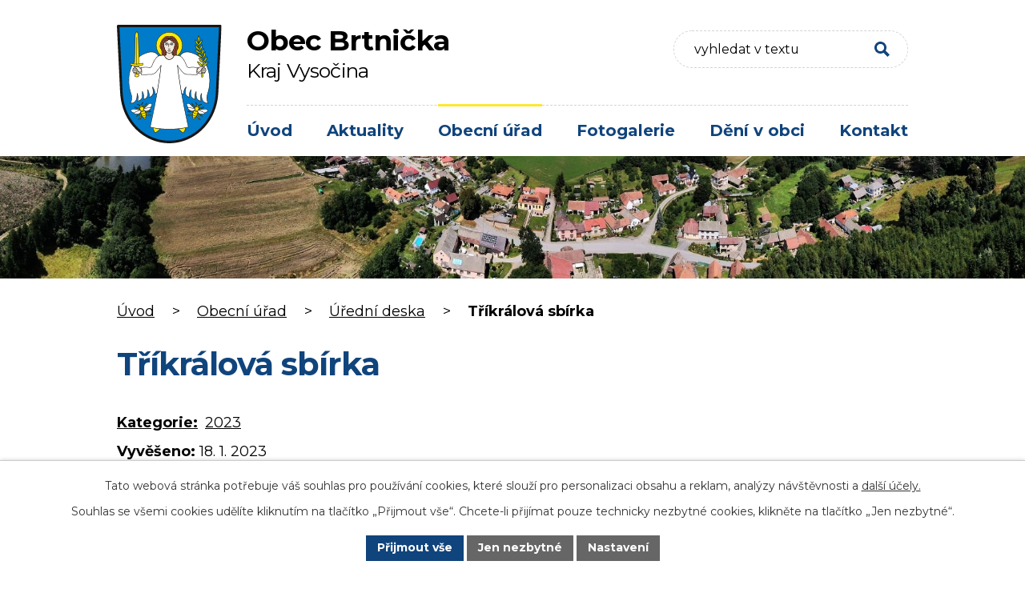

--- FILE ---
content_type: image/svg+xml
request_url: https://www.obecbrtnicka.cz/file.php?nid=11108&oid=10388563
body_size: 170
content:
<svg xmlns="http://www.w3.org/2000/svg" width="19.12" height="19.12" viewBox="0 0 19.12 19.12">
  <path id="Icon_map-search" data-name="Icon map-search" d="M15.431,12.887a7.561,7.561,0,1,0-2.545,2.543l5.13,5.13,2.544-2.545Zm-6.447.765A4.665,4.665,0,1,1,13.651,8.99,4.672,4.672,0,0,1,8.984,13.652Z" transform="translate(-1.44 -1.44)" fill="#10447c"/>
</svg>
